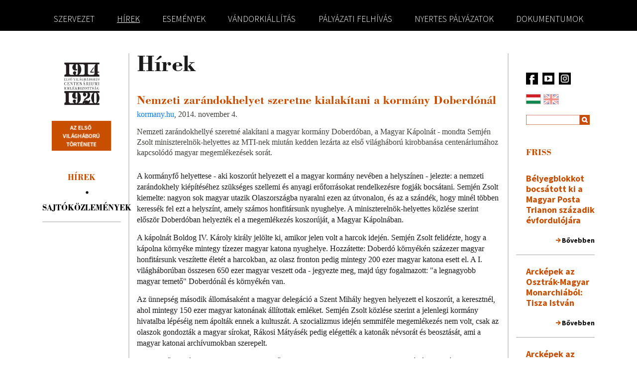

--- FILE ---
content_type: text/html; charset=utf-8
request_url: https://www.elsovilaghaboru.com/centenariumiemlekbizottsag/hu/sajto/321-nemzeti-zarandokhelyet-szeretne-kialakitani-a-kormany-doberdonal
body_size: 6706
content:
<!DOCTYPE html>
<!--[if lt IE 7]>      <html class="no-js lt-ie9 lt-ie8 lt-ie7"> <![endif]-->
<!--[if IE 7]>         <html class="no-js lt-ie9 lt-ie8"> <![endif]-->
<!--[if IE 8]>         <html class="no-js lt-ie9"> <![endif]-->
<!--[if gt IE 8]><!-->
<html class="no-js">
<!--<![endif]-->

<head>

      <base href="https://www.elsovilaghaboru.com/centenariumiemlekbizottsag/hu/sajto/321-nemzeti-zarandokhelyet-szeretne-kialakitani-a-kormany-doberdonal" />
  <meta http-equiv="content-type" content="text/html; charset=utf-8" />
  <meta name="author" content="appsters" />
  <title>Nemzeti zarándokhelyet szeretne kialakítani a kormány Doberdónál</title>
  <link href="https://www.elsovilaghaboru.com/centenariumiemlekbizottsag/hu/sajto/321-nemzeti-zarandokhelyet-szeretne-kialakitani-a-kormany-doberdonal" rel="canonical" />
  <link href="https://www.elsovilaghaboru.com/centenariumiemlekbizottsag/hu/component/search/?Itemid=171&amp;catid=40&amp;id=321&amp;format=opensearch" rel="search" title="Keresés 1914 Bizottság" type="application/opensearchdescription+xml" />
  <link rel="stylesheet" href="/centenariumiemlekbizottsag/media/mod_languages/css/template.css" type="text/css" />
  <script src="/centenariumiemlekbizottsag/media/system/js/mootools-core.js" type="text/javascript"></script>
  <script src="/centenariumiemlekbizottsag/media/system/js/core.js" type="text/javascript"></script>
  <script src="/centenariumiemlekbizottsag/media/system/js/caption.js" type="text/javascript"></script>
  <script type="text/javascript">
window.addEvent('load', function() {
				new JCaption('img.caption');
			});
  </script>


    
    <meta name="viewport" content="width=device-width, initial-scale=1, shrink-to-fit=no, maximum-scale=1.0, user-scalable=0">
    <link rel="shortcut icon" href="/centenariumiemlekbizottsag/templates/1914_rev2/favicon_piros.png" type="image/png">

    <!-- Bootstrap CSS -->
    <link rel="stylesheet" href="https://stackpath.bootstrapcdn.com/bootstrap/4.1.3/css/bootstrap.min.css" integrity="sha384-MCw98/SFnGE8fJT3GXwEOngsV7Zt27NXFoaoApmYm81iuXoPkFOJwJ8ERdknLPMO"
        crossorigin="anonymous">


    <link rel="stylesheet" href="/centenariumiemlekbizottsag/templates/1914_rev2/css/normalize.min.css">
    <link rel="stylesheet" href="/centenariumiemlekbizottsag/templates/1914_rev2/css/main.css?ver=26">
    <!--<link rel="stylesheet" href="/centenariumiemlekbizottsag/templates/1914_rev2/css/jquery-ui.css?ver=1">-->
    <link rel="stylesheet" href="//code.jquery.com/ui/1.11.4/themes/smoothness/jquery-ui.css">

    <!--<script type="text/javascript" src="/centenariumiemlekbizottsag/templates/1914_rev2/js/jquery-ui-1.8.4.custom.min.js"></script>-->

    <script src="/centenariumiemlekbizottsag/templates/1914_rev2/js/vendor/modernizr-2.6.2.min.js"></script>
    <link href='https://fonts.googleapis.com/css?family=Source+Sans+Pro:300,400,700&amp;subset=latin,latin-ext' rel='stylesheet'
        type='text/css'>
    <!--[if lt IE 9]>
        <style type="text/css">
        nav#main ul li a{
        padding: 19px 27px 41px 27px !important;
        }
        </style>
        <![endif]-->
        <script
  src="https://code.jquery.com/jquery-3.3.1.min.js"
  integrity="sha256-FgpCb/KJQlLNfOu91ta32o/NMZxltwRo8QtmkMRdAu8="
  crossorigin="anonymous"></script>
  <script
  src="https://code.jquery.com/jquery-migrate-3.0.0.min.js"></script>

  <script src="https://stackpath.bootstrapcdn.com/bootstrap/4.1.3/js/bootstrap.min.js" integrity="sha384-ChfqqxuZUCnJSK3+MXmPNIyE6ZbWh2IMqE241rYiqJxyMiZ6OW/JmZQ5stwEULTy"
        crossorigin="anonymous"></script>
  
  <script
  src="https://code.jquery.com/ui/1.10.4/jquery-ui.min.js"
  integrity="sha256-oTyWrNiP6Qftu4vs2g0RPCKr3g1a6QTlITNgoebxRc4="
  crossorigin="anonymous"></script>
    <script src="/centenariumiemlekbizottsag/templates/1914_rev2/js/site.js"></script>

<!-- Global site tag (gtag.js) - Google Analytics -->
<script async src="https://www.googletagmanager.com/gtag/js?id=UA-135796463-2"></script>
<script>
  window.dataLayer = window.dataLayer || [];
  function gtag(){dataLayer.push(arguments);}
  gtag('js', new Date());

  gtag('config', 'UA-135796463-2');
</script>
            <!-- cy content mode -->
        <script> (function(w, d, s, l, i) {
                w[l] = w[l] || [];
                w[l].push({
                    'gtm.start': new Date().getTime(),
                    event: 'gtm.js'
                });
                var f = d.getElementsByTagName(s)[0],
                    j = d.createElement(s),
                    dl = l != 'dataLayer' ? '&l=' + l : '';
                j.async = true;
                j.src = 'https://www.googletagmanager.com/gtm.js?id=' + i + dl;
                f.parentNode.insertBefore(j, f);
            })(window, document, 'script', 'dataLayer', 'GTM-M9TL682P');
        </script>

    

</head>

<body class="default">
<div id="fb-root"></div>
<script async defer crossorigin="anonymous" src="https://connect.facebook.net/hu_HU/sdk.js#xfbml=1&version=v6.0&appId=1141574476234758&autoLogAppEvents=1"></script>
        <header class="">
        <div class="quotation">
                    </div>

                		<div class="moduletable_menu">
					

	<nav id="main" class="navbar navbar-expand-lg navbar-dark bg-black sticky-top">
		<div class='container'>
			<button class="navbar-toggler custom-toggler" type="button" data-toggle="collapse" data-target="#navbarSupportedContent" aria-controls="navbarSupportedContent" aria-expanded="false" aria-label="Toggle navigation">
				<span class="navbar-toggler-icon"></span>
			</button>
			
			<a class="navbar-brand ceb-brand d-block d-sm-none" href="https://www.elsovilaghaboru.com/centenariumiemlekbizottsag/">Első Világháborús <br>Centenáriumi Emlékbizottság</a>
			

			<div class="d-block d-sm-none mobile-utils" style="color:white;">
				<div class="row-fluid">
					<div class="">
						<a href="https://www.youtube.com/channel/UCdcyQMKy9lTrkmPYPuZZGmA" target="_blank"> <img src="https://www.elsovilaghaboru.com/centenariumiemlekbizottsag/templates/1914_rev2/img/youtube-icon-24.png" alt="Youtube" width="24" height="24"></a>
					</div>
					<div class="lang-label">
													<a href="https://www.elsovilaghaboru.com/centenariumiemlekbizottsag/en">EN</a>
											</div>
				</div>
				<div class="row-fluid">
					<div class="search-label">
						<a href="#" data-toggle="collapse" data-target="#searchCard"> <img src="https://www.elsovilaghaboru.com/centenariumiemlekbizottsag/templates/1914_rev2/img/search_icon_20.png" alt="Youtube" width="24" height="24"></a>
					</div>
					<div class="">
						<a href="https://www.facebook.com/elsovilaghaboru" target="_blank"> <img src="https://www.elsovilaghaboru.com/centenariumiemlekbizottsag/templates/1914_rev2/img/_1914_web_01_icon_02_down.png" alt="Facebook" width="24" height="24"></a>
					</div>
				</div>
			</div>
			
			<div class="collapse navbar-collapse" id="navbarSupportedContent">
			<ul class="navbar-nav nav w-100 ">
			<li class="item-115 parent"><a href="/centenariumiemlekbizottsag/hu/szervezet/centenariumi-emlekbizottsag" >Szervezet</a></li><li class="item-171 current active parent"><a href="/centenariumiemlekbizottsag/hu/sajto" >Hírek</a></li><li class="item-116 parent"><a href="/centenariumiemlekbizottsag/hu/esemenyek/xx-szazad-intezet-esemenyeies-a-habsburg-torteneti-intezet-esemenyei/lezarult-az-elso-vilaghaborus-centenariumi-megemlekezes-sorozat" >Események</a></li><li class="item-342"><a href="/centenariumiemlekbizottsag/hu/trianon100vandorkiallitas" >Vándorkiállítás</a></li><li class="item-154"><a href="/centenariumiemlekbizottsag/hu/palyazatok" >Pályázati felhívás</a></li><li class="item-335"><a href="/centenariumiemlekbizottsag/hu/nyertes-palyazatok-1" >Nyertes pályázatok</a></li><li class="item-123"><a href="/centenariumiemlekbizottsag/hu/dokumentumok" >Dokumentumok</a></li></ul>
			</div>
		</div>
	</nav>
			</div>
	
            </header>
    <div class="container">
        <div class="row">

        </div>
        <div class="row">
            <article class="col-md-12">
                <div class="row">
                    <div class="article-col1 col-md-2">
                                            <div class="logo d-none d-md-block mb-3">
                            <a href="https://www.elsovilaghaboru.com/centenariumiemlekbizottsag/"><img src="/centenariumiemlekbizottsag/templates/1914_rev2/img/logo1920.png" alt="1914-1918 Első Világháborús Centenáriumi Emlékbizottság"></a>
                        </div>

                                                <div class="crosslink d-none d-md-block">
                            <a href="http://elsovilaghaboru.com/tortenete/" target="_blank">
                                <img src="/centenariumiemlekbizottsag/templates/1914_rev2/img/__btn_othersite.png" alt="Az Első Világháború története">
                            </a>
                        </div>
                        
                                                                        
                                                		<div class="moduletable">
					

	
			<nav id="left" class="border-bottom-2-grey mb-3">
	
	<ul class="nav menu  flex-column flex-sm-row narrow">
	<li class="list-item item-175 active"><a href="/centenariumiemlekbizottsag/hu/sajto" >Hírek</a></li><li class="list-item item-176"><a href="/centenariumiemlekbizottsag/hu/sajto/sajtokozlemenyek" >Sajtóközlemények</a></li></ul>
		</nav>
	
		</div>
	
                                            </div>
                    <div class="article-col2 col-md-8">

                        
                        <div class="item-page">
			<div class="page-header">
		<h2>
											Hírek					</h2>
	</div>
			
	<div class="colleague-row clearfix">
								<h3>Nemzeti zarándokhelyet szeretne kialakítani a kormány Doberdónál</h3>
					
						<div class="subtitle">
				<p><span style="color: #40403d; font-family: 'times new roman', times; font-size: 12pt; line-height: 20px;"><a href="http://www.kormany.hu/hu/a-miniszterelnok-helyettes/hirek/nemzeti-zarandokhelyet-szeretne-kialakitani-a-kormany-doberdonal" target="_blank">kormany.hu</a>, 2014. november 4.</span></p>
<p><span style="color: #40403d; font-family: 'times new roman', times; font-size: 12pt; line-height: 20px;">Nemzeti zarándokhellyé szeretné alakítani a magyar kormány Doberdóban, a Magyar Kápolnát - mondta Semjén Zsolt miniszterelnök-helyettes az MTI-nek miután kedden lezárta az első világháború kirobbanása centenáriumához kapcsolódó magyar megemlékezések sorát.</span></p>
			</div>
			
<p><span style="font-size: 12pt; font-family: 'times new roman', times;">A kormányfő helyettese - aki koszorút helyezett el a magyar kormány nevében a helyszínen - jelezte: a nemzeti zarándokhely kiépítéséhez szükséges szellemi és anyagi erőforrásokat rendelkezésre fogják bocsátani. Semjén Zsolt kiemelte: nagyon sok magyar utazik Olaszországba nyaralni ezen az útvonalon, és az a szándék, hogy minél többen keressék fel ezt a helyszínt, amely számos honfitársunk nyughelye. A miniszterelnök-helyettes közlése szerint először Doberdóban helyezték el a megemlékezés koszorúját, a Magyar Kápolnában.</span></p>
<p><span style="font-size: 12pt; font-family: 'times new roman', times;">A kápolnát Boldog IV. Károly király jelölte ki, amikor jelen volt a harcok idején. Semjén Zsolt felidézte, hogy a kápolna környéke mintegy tízezer magyar katona nyughelye. Hozzátette: Doberdó környékén százezer magyar honfitársunk veszítette életét a harcokban, az olasz fronton pedig mintegy 200 ezer magyar katona esett el. A I. világháborúban összesen 650 ezer magyar veszett oda - jegyezte meg, majd úgy fogalmazott: "a legnagyobb magyar temető" Doberdónál és környékén van.</span></p>
<p><span style="font-size: 12pt; font-family: 'times new roman', times;">Az ünnepség második állomásaként a magyar delegáció a Szent Mihály hegyen helyezett el koszorút, a keresztnél, ahol mintegy 150 ezer magyar katonának állítottak emléket. Semjén Zsolt közlése szerint a jelenlegi kormány hivatalba lépéséig nem ápolták ennek a kultuszát. A szocializmus idején semmiféle megemlékezés nem volt, csak az olaszok gondozták a magyar sírokat, Rákosi Mátyásék pedig elégették a katonák névsorát és beosztását, ami a magyar katonai archívumokban szerepelt.</span></p>
<p><span style="font-size: 12pt; font-family: 'times new roman', times;">Ezt követően ellátogattak a Redipuglia temetőbe, ahol 14 550 magyar katona nyugszik, óriási többségüket tömegsírba temették. A résztvevők itt is koszorút helyeztek el. A miniszterelnök-helyettes az emlékhellyel összefüggésben megemlítette, hogy Ferenc pápa a közelmúltban szentmisét mondott itt. A katolikus egyházfő nagyapja is részt vett a piávei harcokban, s az egyházfő, aki az olasz katonasírok előtt kereste fel az osztrák-magyar katonasírokat, a megbékélést hirdette gesztusával - mondta. A megemlékezéseken részt vett Lomnici Zoltán, az Emberi Méltóság Tanácsa elnöke is.</span></p>				
	</div>
	
						
		
			
	
			


	 
</div>

                                            </div>
                    <div class="article-col3 col-md-2 d-none d-md-block">
                                                		<div class="moduletable">
					

<div class="custom"  >
	<p style="padding-left: 20px; padding-bottom: 5px;"><a href="https://www.facebook.com/elsovilaghaboru" target="_blank"> <img src="/centenariumiemlekbizottsag/templates/1914_rev2/img/_1914_web_01_icon_02_down.png" alt="Facebook" width="24" height="24" /> </a> &nbsp; <a href="https://www.youtube.com/channel/UCdcyQMKy9lTrkmPYPuZZGmA" target="_blank"> <img src="/centenariumiemlekbizottsag/templates/1914_rev2/img/youtube-icon-24.png" alt="Youtube" width="24" height="24" /> </a> &nbsp; <a href="https://www.instagram.com/elso.vilaghaboru/" target="_blank"> <img src="/centenariumiemlekbizottsag/templates/1914_rev2/img/insta_logo.png" alt="Instagram" width="24" height="24" /> </a></p></div>
		</div>
			<div class="moduletable">
					<div class="mod-languages">

	<ul class="lang-inline">
						<li class="lang-active" dir="ltr">
			<a href="/centenariumiemlekbizottsag/hu/" class="hu">
													</a>
			</li>
								<li class="" dir="ltr">
			<a href="/centenariumiemlekbizottsag/en/" class="en">
													</a>
			</li>
				</ul>

</div>
		</div>
			<div class="moduletable">
					<div class="search">
    <form action="/centenariumiemlekbizottsag/hu/sajto" method="post" class="form-inline">
      <input name="searchword" id="mod-search-searchword" class="inputbox search-query" type="text" value="" />			
    	<input type="hidden" name="task" value="search" />
    	<input type="hidden" name="option" value="com_search" />
    	<input type="hidden" name="Itemid" value="171" />
    	<input type="submit" value="" id="searchsubmit" />
    </form>
</div>
		</div>
			<div class="moduletable">
					

<div class="custom"  >
	<div class="fb-page" data-href="https://www.facebook.com/elsovilaghaboru" data-tabs="timeline" data-width="190" data-height="" data-small-header="false" data-adapt-container-width="true" data-hide-cover="false" data-show-facepile="true"><blockquote cite="https://www.facebook.com/elsovilaghaboru" class="fb-xfbml-parse-ignore"><a href="https://www.facebook.com/elsovilaghaboru">Első világháború</a></blockquote></div></div>
		</div>
			<div class="moduletable">
					<h3>Friss</h3>
					
<ul class="latest-news">
								<li>
					
						<a href="/centenariumiemlekbizottsag/hu/sajto/14-esemenyek/magyar/608-belyegblokkot-bocsatott-ki-a-magyar-posta-trianon-szazadik-evfordulojara" class="title">Bélyegblokkot bocsátott ki a Magyar Posta Trianon századik évfordulójára</a>
						<a href="/centenariumiemlekbizottsag/hu/sajto/14-esemenyek/magyar/608-belyegblokkot-bocsatott-ki-a-magyar-posta-trianon-szazadik-evfordulojara" class="read-more">Bővebben </a>
		</li>
								<li>
					
						<a href="/centenariumiemlekbizottsag/hu/esemenyek/xx-szazad-intezet-esemenyeies-a-habsburg-torteneti-intezet-esemenyei/arckepek-az-osztrak-magyar-monarchiabol-tisza-istvan" class="title">Arcképek az Osztrák-Magyar Monarchiából: Tisza István</a>
						<a href="/centenariumiemlekbizottsag/hu/esemenyek/xx-szazad-intezet-esemenyeies-a-habsburg-torteneti-intezet-esemenyei/arckepek-az-osztrak-magyar-monarchiabol-tisza-istvan" class="read-more">Bővebben </a>
		</li>
								<li>
					
						<a href="/centenariumiemlekbizottsag/hu/esemenyek/xx-szazad-intezet-esemenyeies-a-habsburg-torteneti-intezet-esemenyei/arckepek-az-osztrak-magyar-monarchiabol-zita-kiralyne" class="title">Arcképek az Osztrák-Magyar Monarchiából: Zita királyné</a>
						<a href="/centenariumiemlekbizottsag/hu/esemenyek/xx-szazad-intezet-esemenyeies-a-habsburg-torteneti-intezet-esemenyei/arckepek-az-osztrak-magyar-monarchiabol-zita-kiralyne" class="read-more">Bővebben </a>
		</li>
	</ul>
		</div>
	
                                            </div>
                </div>
            </article>
        </div>

    </div>
    <footer class="container">
        <div class="scrolltop_container d-none d-md-block row">
            <a href="#" class="scrolltop">
                <img src="/centenariumiemlekbizottsag/templates/1914_rev2/img/__btn_totop.png" />
            </a>
        </div>
        <div class="row">
            <div class="col-md-8 col-xs-12 text-center">
                                		<div class="moduletable">
					

	
	
	<ul class="nav menu  flex-column flex-sm-row ">
	<li class="list-item item-151"><a href="https://tortenelem.info.hu/impresszum" >Impresszum</a></li><li class="list-item item-150"><a href="/centenariumiemlekbizottsag/hu/kapcsolat" >Kapcsolat</a></li><li class="list-item item-152"><a href="https://tortenelem.info.hu/adatkezelesi-tajekoztato" >Adatkezelési tájékoztató</a></li><li class="list-item item-172"><a href="/centenariumiemlekbizottsag/hu/jogi-nyilatkozat" >Jogi nyilatkozat</a></li><li class="list-item item-124"><a href="/centenariumiemlekbizottsag/hu/archiv" >Archív</a></li></ul>
	
		</div>
	
                            </div>
            <!--div class="col-2">
                            </div-->
            <div class="d-block col col-xs-12 d-sm-none text-center mt-3 mb-3">

                <a href="http://tortenelem.info.hu/" target="_blank">
                    <img src="/centenariumiemlekbizottsag/templates/1914_rev2/img/foundation.png?v=2022" alt="" >
                </a>

            </div>
            <div class="col-md-4 col-xs-12 text-center text-sm-right">


                                		<div class="moduletable">
					

<div class="custom"  >
	<p>Első Világháborús Centenáriumi Emlékbizottság <br />© 2013-2018</p></div>
		</div>
	
                
            </div>
        </div>
    </footer>
    <div id="kk" class="d-none d-sm-block">
        <a href="http://tortenelem.info.hu/" target="_blank">
            <img src="/centenariumiemlekbizottsag/templates/1914_rev2/img/foundation.png?v=2022" alt="">
        </a>
    </div>

    <!-- search modal -->
    <div class="collapse expand" id="searchCard" style="">

        <div class="card card-body">
        <div >
            <form action="/centenariumiemlekbizottsag/hu/sajto" method="post" class="form-inline">
            <input name="searchword" id="card-search-searchword" class="inputbox search-query" type="text" value="" placeholder="Keresés" />
                <input type="hidden" name="task" value="search" />
                <input type="hidden" name="option" value="com_search" />
                <input type="hidden" name="Itemid" value="" />
            </form>
        </div>
        </div>


    </div>
    <!-- search modal end -->

    <!-- Optional JavaScript -->
    <!-- jQuery first, then Popper.js, then Bootstrap JS -->

    <script src="https://cdnjs.cloudflare.com/ajax/libs/popper.js/1.14.3/umd/popper.min.js" integrity="sha384-ZMP7rVo3mIykV+2+9J3UJ46jBk0WLaUAdn689aCwoqbBJiSnjAK/l8WvCWPIPm49"
        crossorigin="anonymous"></script>


    <script>
        jQuery(document).ready(function ($) {
            $("nav#left ul.nav-child").each(function (i, e) {
                var ul = $(this);

                item_limit = 5;
                if ($(window).width()<576) {
                    item_limit = 2;
                }
                //ötödiknél későbbiek rejtettek lesznek
                ul.find("li").each(function (j, element) {
                    if (j >= item_limit) {
                        $(this).addClass("hidden_list_item");
                    }
                });

                if (ul.find("li.hidden_list_item").length > 0) {
                    ul.find("li.hidden_list_item").first().prev("li").after(
                        "<li class='show_more_items'><a href='#'>Továbbiak...</a></li>");
                }

            });

            $("nav#left").delegate("li.show_more_items", "click", function (event) {
                event.preventDefault();
                event.stopPropagation();
                if ($(this).is(":visible")) {
                    $(this).closest("ul").find("li.hidden_list_item").slideDown("slow");
                    $(this).hide();
                }
            });

            $("a.scrolltop").on("click", function (event) {
                jQuery('html, body').animate({
                    scrollTop: 0
                }, 800);
                event.preventDefault();
            });

            var isshow = 0;
            if (isshow == 1) {
                // Show popup here
                $("#dialog").dialog({
                    draggable: false,
                    resizable: false,
                    width: '70%',
                    height: 'auto',
                }).show();
            } else {
                $("#dialog").hide();
            }

            $(".article-col2 img").addClass("img-fluid");
            $(".article-col2 iframe").closest("p").addClass("embed-responsive-16by9");
            $(".article-col2 iframe").closest("p").addClass("embed-responsive");

            $(".article-col2 iframe").attr("width", false);
            $(".article-col2 iframe").attr("height", false);
            $(".article-col2 iframe").addClass("embed-responsive-item");

        });
    </script>
    <!-- cy content mode-->
    <iframe src="https://www.googletagmanager.com/ns.html?id=GTM-M9TL682P" height="0" width="0" style="display:none;visibility:hidden"></iframe>



</body>

</html>


--- FILE ---
content_type: text/css
request_url: https://www.elsovilaghaboru.com/centenariumiemlekbizottsag/templates/1914_rev2/css/main.css?ver=26
body_size: 6032
content:
/* ==========================================================================
HTML5 Boilerplate styles - h5bp.com (generated via initializr.com)
========================================================================== */

html,
button,
input,
select,
textarea {
    color: #222;
}

body {
    font-size: 1em;
    line-height: 1.4;
}

::-moz-selection {
    background: #b3d4fc;
    text-shadow: none;
}

::selection {
    background: #b3d4fc;
    text-shadow: none;
}

hr {
    display: block;
    height: 1px;
    border: 0;
    border-top: 1px solid #ccc;
    margin: 1em 0;
    padding: 0;
}

img {
    vertical-align: middle;
}

fieldset {
    border: 0;
    margin: 0;
    padding: 0;
}

textarea {
    resize: vertical;
}

.chromeframe {
    margin: 0.2em 0;
    background: #ccc;
    color: #000;
    padding: 0.2em 0;
}


/* ==========================================================================
Author's custom styles
========================================================================== */

@font-face {
	font-family: 'Linotype-BodoniLTPro-Bold';
	src: url('../fonts/Linotype-BodoniLTPro-Bold.eot');
	src: local('☺'), url('../fonts/Linotype-BodoniLTPro-Bold.woff') format('woff'), url('../fonts/Linotype-BodoniLTPro-Bold.ttf') format('truetype'), url('../fonts/Linotype-BodoniLTPro-Bold.svg') format('svg');
	font-weight: normal;
	font-style: normal;
}

@font-face {
	font-family: 'Linotype-BodoniLTPro-Book';
	src: url('../fonts/Linotype-BodoniLTPro-Book.eot');
	src: local('☺'), url('../fonts/Linotype-BodoniLTPro-Book.woff') format('woff'), url('../fonts/Linotype-BodoniLTPro-Book.ttf') format('truetype'), url('../fonts/Linotype-BodoniLTPro-Book.svg') format('svg');
	font-weight: normal;
	font-style: normal;
}


body {
    font: 0.875em 'Source Sans Pro', sans-serif;
    color: #1A1A1A;
    /* background: #FFFFFF url("../img/header_bg.png") repeat-x;*/
    padding-top: 0px;
    background-position:0 -90px;
}
h1 {
	font-family: 'Linotype-BodoniLTPro-Bold';
}

.search h2 {
	font-family: 'Linotype-BodoniLTPro-Bold';
	font-size: 2em;
}

h2 {
		font-family: 'Linotype-BodoniLTPro-Bold';
    font-size: 3.3em;
    line-height: 1em;
    font-weight: normal;
    margin: 4px 0 22px 0;
    font-weight: 300;
}
h3 {
		font-family: 'Linotype-BodoniLTPro-Bold';
    font-size: 1.714em;
    line-height: 1em;
    font-weight: normal;
    margin: 14px 0 4px 0;
    font-weight: 700;
    color: #C74D00;
}
a.titlelink {
    text-decoration:none;
}
h4 {
		font-family: 'Linotype-BodoniLTPro-Bold';
    color: #808080;
    font-size: 1.714em;
    line-height: 1em;
    font-weight: normal;
    margin: 25px 0 11px 0;
    font-weight: 300;
}
h3 span.sub {
    color: #1A1A1A;
    text-transform: none;
    font-size: 0.6em;
    padding-left: 5px;
}
.wrapper {
    width: 1080px;
    margin: 0 auto;
    position: relative;
}
header {
    height: 107px;
    position: relative;
/*    background: url(../img/_1914_web_01_quotation_marks.png) no-repeat 191px -4px;*/
}
div.logo {
  /*  width: 150px;
    height: 160px;*/
    margin: auto;
    text-align: center;
}
div.logo a img {
    width: 120px;
}
div.crosslink {
  padding-bottom: 20px;
  text-align: center;
}
div.crosslink a img {
    width: 120px;
}
div.quotation {
    font-size: 1.18em;
    width: 650px;
    height: 100px;
    position: absolute;
    top: 2px;
    left: 225px;
    line-height: 1.2em;
}
div.quotation span.sub{
    font-size: 0.875em;
    color: #808080;
}

div.langbox{
    width: 175px;
    height: 28px;
    position: absolute;
    top: 20px;
    right: 0px;
}


div.searchbox{
    width: 175px;
    height: 25px;
    position: absolute;
    top: 60px;
    right: 0px;
}

div.langbox img{
    padding:0px;
    margin-left:-2px;
    margin-right: 5px
}
div.langbox img.right{
    margin-left:13px;
}
div.searchbox img{
    padding:0px;
    margin:-2px;
}
div.social {
    width: 24px;
    height: 24px;
    float:left;
    padding-left:5px;
}
nonav#main {
    height: 86px;
    position: absolute;
    left: 60px;
    top: 10px;
}
nonav#main ul {
    margin: 0;
    padding: 0;
}
nonav#main ul li{
    margin: 0;
    padding: 0;
    list-style-type: none;
    display: inline;
}
nonav#main ul li a{
    display: inline-block;
    font-weight: 300;
    font-size: 18px;
    color: white;
    text-transform: uppercase;
    text-decoration: none;
    padding: 23px 7px 45px 12px;
    margin: 0;
}
nonav#main ul li.active a {
    background: url("../img/active_menu.png") no-repeat center bottom;
}
.article-col1 {
    /*padding-right: 24px;
    padding-top: 29px;*/
    position: relative;
    border-right: 2px solid #d2d2d2;
}
.article-col2 {
    /*border-left: 1px solid #1a1a1a;
    border-right: 2px solid #d2d2d2;
    padding-left: -1px;
    padding-right: -2px;*/
   /* padding: 22px 29px 50px 29px;*/
    line-height: 1.5em;
    min-height:1280px;
}
.article-col3 {
    padding-top: 25px;
    border-left: 2px solid #d2d2d2;
}
.article-col2 p {
    margin: 0 0 1em 0;
}
.article-col3 h3 {
    text-align: left;
    font-weight: 700;
    color: #C74D00;
    text-transform: uppercase;
    font-size: 1.286em;
    margin-bottom: 14px;
		padding-left: 20px;
}
.article-col3 div.date {
    color: #A6A6A6;
    font-weight: 700;
    font-size: 1em;
}
.article-col3 a.title {
    color: #C74D00;
    font-weight: 700;
    font-size: 1.286em;
    text-decoration: none;
    display: block;
    line-height: 1.2em;
    margin-bottom: 2px;
}
.article-col3 a.intro-text {
    color: #000000;
    font-size: 1em;
    text-decoration: none;
    display: block;
    line-height: 1.5em;
}
.article-col3 a.read-more {
    color: #000000;
    font-size: 1em;
    text-decoration: none;
    text-align: right;
    font-weight: 700;
    background: url(../img/link-li-bg.png) no-repeat 60px 4px;
    padding-left: 11px;
    display: block;
    margin-top: 21px;
}
.article-col3 a.intro-image {
    margin-bottom: 5px;
    display: block;
}

div.subtitle p{
    color:#1A1A1A;
}

ul.latest-news {
    margin: 31px 0 0 0;
    padding: 0;
}
ul.latest-news li{
    margin: 10px 0 22px 0;
    padding: 0 0 21px 20px;
    list-style-type: none;
    background: url(../img/right-list-separator.png) repeat-x left bottom;
}
nav#left {
    line-height: 1.6em;
}
nav#left ul {
    margin: 0;
    padding: 0;
    text-align: center;
}
nav#left ul li {
    margin: auto;
    padding: 0;
    list-style-type: none;
    background: url(../img/left-menu-seaparator.png) no-repeat center top;
    padding-top: 25px;
    margin-bottom: 14px;
}

nav#left ul > li:first-child {
    background: none;
}

nav#left ul li a {
    margin: 0;
    padding: 0;
    font-size: 1.714em;
    font-weight: 300;
    color: #000000;
    text-decoration: none;
    text-transform: uppercase;
}
nav#left ul li.current a, nav#left ul li.active a {
    color: #C74D00;
}
nav#left ul li ul{
    margin: 0;
    padding: 0;
    text-align: center;
    background-image: url(../img/_1914_web_01_left_menu_separator_up.png), url(../img/_1914_web_01_left_menu_separator_up.png);
    background-position: center 5px, center bottom;
    background-repeat: no-repeat;
    padding: 20px 0;
}
nav#left ul li ul li{
    margin: 0 14px;
    padding: 13px 10px;
    background: none;
    text-align: center;
    line-height: 1.5em;
    border-bottom: 2px solid #d2d2d2;
}
nav#left ul li ul li:last-child {
    border-bottom: 0;
}
nav#left ul li ul li a{
    margin: 0;
    padding: 0;
    font-size: 1em;
    color: #1A1A1A !important;
    text-transform: none;
}
nav#left ul li ul li.current a{
    color: #C74D00 !important;;
}

ul.links, ul.docs {
    margin: 0;
    padding: 0;
}
ul.docs li {
    list-style-type: none;
    background: url(../img/_1914_web_01_download_icon_up.png) no-repeat left top;
    margin: 0 0 7px 0;
    padding: 0 0 0 28px;
}
ul.links li {
    list-style-type: none;
    background: url(../img/link-li-bg.png) no-repeat left 6px;
    margin: 0 0 7px 0;
    padding: 0 0 0 16px;
}

ul.docs a, ul.links a {
    color: #000000;
    text-decoration: none;
    font-size: 1.286em;
}
span.caption {
    color: #808080;
    font-size: 0.8em;
}
footer {
    border-top: 4px solid #4d4d4d;
/*    padding-bottom: 100px;*/
}
.footer-col1 {
    position: absolute;
    top: 13px;
    left: 0px;
    text-align:right;

}
.footer-col1 ul {
    margin: 0;
    padding: 0;
}
.footer-col1 ul li {
    margin: 0;
    padding: 0;
    list-style-type: none;
    float:left;
    padding-right:20px;
}
.footer-col1 ul li a{
    color: #1A1A1A;
    text-decoration: none;
    text-transform: uppercase;
    font-size: 1.143em;
    font-weight: 300;
}
.footer-col1 ul li a:hover{
    color: #C74D00;
}
.footer-col2 {
    width: 652px;
    position: absolute;
    top: 13px;
    left: 205px;
}
.footer-col2 ul {
    margin: 0;
    padding: 0;
    list-style-type:none;
}
.footer-col2 ul li {
    margin: 0 10px 0px 0;
    padding: 0 0 0 11px;
    color: #4d4d4d;
    background: url(../img/footer-li-bg.png) no-repeat 1px 7px;
}
.footer-col2 ul li a {
    text-decoration: none;
    color: #4d4d4d;
    text-transform:uppercase;
    font-size:0.8em;
}

.footer-col2 ul li ul.nav-child {
    display:inline;
    margin-left:5px;
}

.footer-col2 ul li ul.nav-child li {
    display:inline-block;
    margin: 0 5px 0px 0;
    padding: 0 0 0 11px;
}

.footer-col2 ul li ul.nav-child li a {
    text-transform:none;
    font-size:0.75em;
}
.footer-col2 ul li a:hover{
    color: #C74D00;
}
.footer-col3 {
    height: 40px;
    position: absolute;
    top: 8px;
    right: 55px;
    color: #4D4D4D;
    text-align: right;

}
.footer-col3 .moduletable{
    margin-left:30px;
    float:right;
}
footer .wrapper {
    padding-bottom: 70px;
}
div.subtitle {
    color: #808080;
    margin-bottom: 25px;
}
div.lead-block div.subtitle {
    margin-top: 47px;
    margin-bottom: 25px;
}
.colleague-row {
    border-bottom: 1px solid #a6a6a6;
    padding-bottom: 20px;
    margin-bottom: 10px;
}
.colleague-col1 {
    float: left;
    width: 210px;
    color: #808080;
    padding-top: 5px;
    line-height: 1.2em;
}
.colleague-col1 img {
    margin-bottom: 10px;
}
.colleague-col2 {
    float: left;
    width: 440px;
}
.colleague-col-half {
    float: left;
    width: 320px;
    color: #808080;
    padding-top: 5px;
    line-height: 1.5em;
}
.colleague-col-half img {
    margin-top: 15px;
}

.article-col2 div.date {
    color: #808080;
    font-style: italic;
}
.article-col2 a.read-more {
    color: #000000;
    font-size: 1em;
    text-decoration: none;
    text-align: right;
    font-weight: 700;
    background: url(../img/link-li-bg.png) no-repeat 561px 5px;
    padding-right: 18px;
    display: block;
    margin-top: -22px;
}

.article-col2 .colleague-col2 a.read-more {
    color: #000000;
    font-size: 1em;
    text-decoration: none;
    text-align: right;
    font-weight: 700;
    background: url(../img/link-li-bg.png) no-repeat 5px 5px;
    padding-left: 18px;
    display: inline;
    margin-top: -22px;
}

div.event {
    margin-top: 20px;
    background: url(../img/event-separator.png) no-repeat center bottom;
    padding-bottom: 80px;
    margin-bottom: 60px;
}
div.event:last-child {
    background: none;
    margin-bottom: 10px;
}
div.lead-block {
    margin-top: 20px;
    background: url(../img/event-separator.png) no-repeat center bottom;
    padding-bottom: 18px;
    margin-bottom: 23px;
}
div.lead-block:last-child {
    background: none;
    margin-bottom: 10px;
}
div.article h2 {
    margin-bottom: 50px;
}
div.article .subtitle {
    margin-top: 20px;
    margin-bottom: 40px;
}
div.article .article-social {
    float: right;
    margin-top: -44px;
    margin-right: 18px;
}
.gallery-container {
    background: url(../img/right-list-separator.png) repeat-x left bottom;
    padding-bottom: 20px;
    margin-top: 12px;
}
.gallery-left {
    width: 22px;
    margin-right: 1px;
    float: left;
}
.gallery-content {
    width: 606px;
    float: left;
}
.gallery-right {
    width: 22px;
    margin-left: 1px;
    float: left;
}
input.search {
    width: 104px;
    height: 40px;
    border: 1px solid #d8d8d8;
    padding: 0;
    font-size: 1.5em;
    color: #7F7F7F;
    padding: 0 40px 0 16px;
}
button.search {
    background: url(../img/button-search.png) no-repeat center top;
    width: 23px;
    height: 23px;
    border: 0;
    position: absolute;
    right: 15px;
    top: 10px;
}
div.search-left {
    position: relative;
}
div.search-left h4 {
    color: #000000;
    text-transform: uppercase;
}
div.filter {
    border-bottom: 2px solid #d2d2d2;
    padding-bottom: 10px;
}
input[type=checkbox].css-checkbox {
    position: absolute;
    overflow: hidden;
    clip: rect(0 0 0 0);
    height:1px;
    width:1px;
    margin:-1px;
    padding:0;
    border:0;
}

input[type=checkbox].css-checkbox + label.css-label {
    padding-left:20px;
    height:17px;
    display:inline-block;
    line-height:17px;
    background-repeat:no-repeat;
    background-position: 0 0;
    font-size:17px;
    vertical-align:middle;
    cursor:pointer;
    margin-bottom: 5px;
    font-size: 1em;
    padding-left: 25px;
    padding-top: 1px;
}

input[type=checkbox].css-checkbox:checked + label.css-label {
    background-position: 0 -18px;
}

.css-label{
    background-image:url(../img/checkbox.png);
}

/* ==========================================================================
Media Queries
========================================================================== */

@media only screen and (min-width: 35em) {

}

@media print,
    (-o-min-device-pixel-ratio: 5/4),
    (-webkit-min-device-pixel-ratio: 1.25),
    (min-resolution: 120dpi) {

}

/* ==========================================================================
Helper classes
========================================================================== */

.ir {
    background-color: transparent;
    border: 0;
    overflow: hidden;
    *text-indent: -9999px;
}

.ir:before {
    content: "";
    display: block;
    width: 0;
    height: 150%;
}

.hidden {
    display: none !important;
    visibility: hidden;
}

.visuallyhidden {
    border: 0;
    clip: rect(0 0 0 0);
    height: 1px;
    margin: -1px;
    overflow: hidden;
    padding: 0;
    position: absolute;
    width: 1px;
}

.visuallyhidden.focusable:active,
.visuallyhidden.focusable:focus {
    clip: auto;
    height: auto;
    margin: 0;
    overflow: visible;
    position: static;
    width: auto;
}

.invisible {
    visibility: hidden;
}

.clearfix:before,
.clearfix:after {
    content: " ";
    display: table;
}

.clearfix:after {
    clear: both;
}

.clearfix {
    *zoom: 1;
}

div.pagination {
	text-align: center;
}
div.pagination p.counter, div.pagination .pagination-end, div.pagination .pagination-start  {
	display: none;
}
div.pagination ul {
	margin: 0;
	padding: 0;
}
div.pagination ul li {
	list-style-type: none;
	display: inline;
	margin: 0 1px;
	padding: 1px 5px;
}
div.pagination ul li.current {
	border: 1px solid #5e88d3;
}
div.pagination ul li a{
	color: #C74D00;
	font-size: 14px;
	font-weight: bold;
}



div.pagination ul li span{
	color: #58585A;
	font-size: 14px;
	font-weight: bold;
}

div.colleague-col2 div.subtitle {
	margin-top:10px;
}

div.colleague-col1 {
	padding-top:20px;
}

div.subtitle h3 {
	font-style: normal;
}

div.subtitle h4 {
	color: black;
	font-style: normal;
	font-weight: bold;
	font-size: 18px;
	margin: 0px;
}

div.subtitle h5 {
	font-style: normal;
	font-size: 15px;
	margin: 5px 0px 15px 0px;
}

.item-page .colleague-row {
	border-bottom:0px;
}

div.article-main-img{
    margin-left:-29px;
    margin-bottom: 35px;
}

div.article-event-leadimg{
    float:right;
    width:300px;
    padding-left:30px;
    padding-bottom:30px;
}

div.bibliograpy-details {
    padding-left:30px;
}
/* ==========================================================================
Print styles
========================================================================== */

@media print {
    * {
        background: transparent !important;
        color: #000 !important; /* Black prints faster: h5bp.com/s */
        box-shadow: none !important;
        text-shadow: none !important;
    }

    a,
    a:visited {
        text-decoration: underline;
    }

    a[href]:after {
        content: " (" attr(href) ")";
    }

    abbr[title]:after {
        content: " (" attr(title) ")";
    }

    /*
    * Don't show links for images, or javascript/internal links
    */

    .ir a:after,
    a[href^="javascript:"]:after,
    a[href^="#"]:after {
        content: "";
    }

    pre,
    blockquote {
        border: 1px solid #999;
        page-break-inside: avoid;
    }

    thead {
        display: table-header-group; /* h5bp.com/t */
    }

    tr,
    img {
        page-break-inside: avoid;
    }

    img {
        max-width: 100% !important;
    }

    @page {
        margin: 0.5cm;
    }

    p,
    h2,
    h3 {
        orphans: 3;
        widows: 3;
    }

    h2,
    h3 {
        page-break-after: avoid;
    }
}

#mod-search-searchword {
	width: 108px;
	height: 20px;
	float: left;
	border: none;
	padding: 0px 5px;
	margin-left: 20px;
	background: url("../img/search_box_20.png") no-repeat;
	-webkit-box-sizing: border-box;
  -moz-box-sizing: border-box;
  -o-box-sizing: border-box;
  -ms-box-sizing: border-box;
  box-sizing: border-box;
}

#searchsubmit {
	width: 20px;
	height: 20px;
	border: none;
	background: url("../img/search_icon_20.png");
}

.result-title a {
	font-family: "Linotype-BodoniLTPro-Bold";
	color: #000000;
	text-decoration: none;
	font-size: 22px;
}


.search {
	margin: 16px 0px;
}

.result-text {
	color: #999999;
}

.search-results dd {
	margin-left: 0px;
}

.search_separator {
	display:block;
	width: 100%;
	margin: 36px 0px;
	height: 10px;
	background: url("../img/search_separator.png") 50% 0% no-repeat;
}

.article-col3 .lang-inline, .article-col3 .nav  {
	list-style: none;
	height: 26px;
	padding: 0px;
	margin: 0px 0px 0px 17px;
}

.article-col3 .lang-inline li:first-child,
.article-col3 .nav li:first-child {
	margin-left: 0px;
}

.article-col3 .lang-inline li a,
.article-col3 .nav li a {
	float: left;
	font-size: 0em;
	display: block;
	width: 31px;
	height: 21px;
	background-repeat: no-repeat;
	margin: 0px 3px 0px 2px;
}

.article-col3 .lang-inline li a.hu {
	background-image: url("../img/_1914_web_03_flag_HU_off.png");
}

.article-col3 .lang-inline li a.hu:hover {
	background-image: url("../img/_1914_web_03_flag_HU_on.png");
}

.article-col3 .lang-inline li a.en {
	background-image: url("../img/_1914_web_03_flag_EN_off.png");
}

.article-col3 .lang-inline li a.en:hover {
	background-image: url("../img/_1914_web_03_flag_EN_on.png");
}

.article-col3 .lang-inline li a.de {
	background-image: url("../img/_1914_web_03_flag_DE_off.png");
}

.article-col3 .lang-inline li a.de:hover {
	background-image: url("../img/_1914_web_03_flag_DE_on.png");
}

.article-col3 .nav li a.accessibility {
	width: 21px;
	height: 21px;
	background-image: url("../img/_1914_web_03_blind-friendly_icon_up.png");
}

.article-col3 .nav li a.accessibility:hover {
	background-image: url("../img/_1914_web_03_blind-friendly_icon_down.png");
}

#datepicker {
	width: 160px;
	margin-left: 20px;
	margin-bottom: 25px;
}


.ui-datepicker-prev {
	float: left;
	padding-left: 8px;
	font-size: 15px;
	line-height: 22px;
}

.ui-datepicker-next {
	float: right;
	padding-right: 8px;
	font-size: 15px;
	line-height: 22px;
}

.ui-datepicker-title {
	text-align: center;
	line-height: 20px;
	font-size: 13px;
	text-indent: 2px;
}

.ui-datepicker-header {
	position: absolute;
	left: 0px;
	bottom: 0px;
	background: #000000;
	color: #FFFFFF;
	width: 160px;
	height: 21px;
}

#datepicker {
	position: relative;
	padding-bottom: 25px;
}

.ui-datepicker-year {
	display: none;
}

.ui-datepicker-month {
	text-transform: uppercase;
	line-height: 23px;
}

table.ui-datepicker-calendar th {
	width: 14.285%;
	background: #000000;
	color: #FFFFFF;
}

table.ui-datepicker-calendar td.ui-datepicker-current-day {
	background: #C84E01;
}



table.ui-datepicker-calendar th.ui-datepicker-week-end:last-child {
	color: #C84E01;
}

table.ui-datepicker-calendar td {
	text-align: center;
	font-weight: bold;
	line-height: 18px;
}

table.ui-datepicker-calendar, table.ui-datepicker-calendar td a {
	color: #C84E01;
	text-decoration: none;
}

table td.ui-datepicker-current-day a.ui-state-active {
	color: #FFFFFF;
	text-decoration: none;
}

.ui-datepicker-unselectable {
	color: #000000;
}

.ui-datepicker-other-month.ui-state-disabled {
	color: #808080;
}

table.ui-datepicker-calendar thead {
	border-bottom: 6px solid #FFFFFF;
}

table.ui-datepicker-calendar tbody {
	border-top: 5px #FFFFFF;
	background: #E9E9E9;
}


.moduletable {
	position: relative;
}

.article-col3 ul.nav {
	position: absolute;
	right: 25px;
	top: -26px;
}

div.doc h3{
    max-width:560px;
}

h3 a {
    color: #c74d00;
}

nav#left ul.nav.menu li a {
	font-family: 'Linotype-BodoniLTPro-Bold';
	font-size: 1.2em;
  display: block;
}

.scrolltop_container {
  width: 1px;
  margin: 0px auto;
  position: relative;
}

.scrolltop {
  position: absolute;
  top: -29px;
  left: -24px;
}

.scrolltop img {
  display: block;
}

/* NYERTES PÁLYÁZATOK */

ul.pager {
	padding: 0;
	margin: 35px 0 0 0;
	width: 100%;
	display: table;
}

.bottom_navigation {
	padding-top: 25px;
}

.bottom_navigation ul.pager {
	margin-top: 0;
}

ul.pager li {
	display: table-cell;
}

ul.pager li.active a {
	background: url("../img/selector_abc_cursor.png") no-repeat 50% 50%;
	color: #FFFFFF;
}

ul.pager li a {
	color: #808080;
	text-decoration: none;
	min-width: 24px;
	line-height: 24px;
	display: block;
	text-align:center;
	font-size: 18px;
}

.pager_navigation {
	text-align: center;
	padding: 14px 0;
	color: #808080;
}

.pager_navigation .prev,
.pager_navigation .next {
	color: #C84E00;
	text-decoration: none;
}

.pager_navigation .prev {
	float: left;
}

.pager_navigation .next {
	float: right;
}

.article_list_wrapper {
	padding: 6px 0;
}

.article_list_item {
	border-bottom: 1px solid #A6A6A6;
}

.article_list_item h3 {
	margin: 25px 0 0 0;
}

.article_opener {
	background: url("../img/icon_uncollapse.png") no-repeat 100% 2px;
	padding-right: 20px;
}

.article_opener {
	text-decoration: none;
	padding-bottom: 10px;
	font-size: 23px;
	font-weight: normal;
}

.article_body h4 {
	font-family: "Source Sans Pro";
	font-weight: 400;
	color: #000000;
	margin: 0 0 10px 0;
}

.article_body_wrapper {
	padding: 10px 0 10px 0;
}

p.subtitle {
	margin-bottom: 5px;
	color: #808080;
}

table.split50 td {
	width: 50%;
	vertical-align: top;
}

table.split50 td {
	padding-left: 30px;
}

table.split50 td:first-child {
	padding-left: 0;
	padding-right: 30px;
	border-right: 1px solid #A6A6A6;
}

table.split50 td a.galeria {
	width: 60px;
	height: 60px;
	margin: 0 10px 10px 0;
	display: block;
	float: left;
}

table.split50 td a.galeria img {

}

#kk {
        text-align: center;
        clear: both;
        padding: 20px 0px;
}

.hidden_list_item {
	display: none;
}

nav#left ul li ul li.show_more_items {
	border-bottom: 0;
}

nav#left ul.nav.menu li.show_more_items a {
	color: #C74D00 !important;
}

nav#main ul li a.red {
	color: #CF1D27;
}


.ui-widget-content {
	background-color: #F2F2F2 !important;
}

.ui-widget-header {
    background: #C84E00 url("images/ui-bg_highlight-soft_75_cccccc_1x100.png") repeat-x scroll 50% 50% ! important;
}

/*** emlekmuvek */
div#map {
    height: 400px;
    min-width: 100%;
    margin: 0px -29px;
    border-bottom: 1px solid #d2d2d2;
    border-top: 1px solid #d2d2d2;
}

div.emlekmuvek{
}

div.emlekmuvek div.main-image > img{
    max-width: 100%;
    margin-bottom: 20px;
}

div.emlekmuvek div.description{
    margin-bottom: 20px;
    font-size: 18px;
    text-align: justify;
}

div.emlekmuvek table.datas{
    font-family: 'Linotype-BodoniLTPro-Bold';
    margin-bottom: 20px;
}
div.emlekmuvek table.datas > tbody > tr > td{
    padding: 10px 0px;
    font-size: 28px;
    font-weight: 700;
    color: #C74D00;
    vertical-align: text-bottom;
}

div.emlekmuvek table.datas > tbody > tr > td:first-child{
    color: #1A1A1A;
    font-size: 26px;
    padding-right: 20px;
}

.bg-black {
    background-color: #000!important;
}

div.navbar-collapse{
    text-align: center;
}


div.navbar-collapse.collapsing, div.navbar-collapse.show {
    background-color: #C74D00;
    margin-left: -16px;
    margin-right: -16px;
    margin-bottom: -8px;
}
.custom-toggler.navbar-toggler {
    border-color: rgba(255,255,255,0);
    outline: none;
}
.custom-toggler .navbar-toggler-icon {
    background-image: url("data:image/svg+xml;charset=utf8,%3Csvg viewBox='0 0 32 32' xmlns='http://www.w3.org/2000/svg'%3E%3Cpath stroke='rgba(255,255,255, 1)' stroke-width='2' stroke-linecap='round' stroke-miterlimit='10' d='M4 8h24M4 16h24M4 24h24'/%3E%3C/svg%3E");
}

.navbar-brand.ceb-brand{
    text-transform: uppercase;
    font-size: 0.75rem!important;
}
nav.navbar {
    padding: 0px;
}
#navbarSupportedContent .navbar-nav li{
    margin: 0.8rem;
    -webkit-flex: 1 1 auto;
    -ms-flex: 1 1 auto;
    flex: 1 1 auto;
    text-align: center;    
}
#navbarSupportedContent .navbar-nav li a {
    color:#fff;
    text-transform: uppercase;
    font-size: 1.1rem;
    font-weight: 300;
}

#navbarSupportedContent .navbar-nav li.current.active a {
    text-decoration: underline;
}



.row-fluid {
    display: -ms-flexbox;
    display: flex;
    -ms-flex-wrap: wrap;
    flex-wrap: wrap;
    margin-right: 0px;
    margin-left: 0px;
}

.mobile-utils .row-fluid div {
    width: 32px;
    height: 32px;
    display: inline-block;
    text-align: center;
    padding-top: 5px;
}

div.lang-label,div.search-label {
    background-color: #C74D00;
    color: #fff;
    width: 32px;
    height: 32px;
}

.lang-label a, .lang-label a:hover {
    color:#fff;
    text-transform: uppercase;
    font-size: 0.9rem;
    font-weight: 300;
    vertical-align: middle;
}

.border-bottom-2-grey {
    border-bottom: 2px solid #d2d2d2;
}

footer .nav.menu li {
    padding-right:20px;
}

footer .nav.menu li a{
    color: #1A1A1A;
    text-decoration: none;
    text-transform: uppercase;
    font-size: 1.143em;
    font-weight: 300;
}
footer .nav.menu li a:hover{
    color: #C74D00;
    text-decoration: underline;
}

.bg-orange {
    background-color: #C74D00!important;
}

.pt-40 {
    padding-top: 40px!important;
}
/*
footer div.moduletable ul.nav.menu {
    -ms-flex-direction: column!important;
    flex-direction: column!important;
}
*/


.quotation {
    display: none;
}

.ui-dialog { 
    z-index: 10000 !important;
}

#searchCard {
    position: absolute; 
    top: 64px; 
    width: 100%;
}

#searchCard .card-body {
    border-radius: 0;
    background-color: #C74D00;
}

#searchCard .card-body input {
    width: 100%;
    height: 1.5rem;
}
